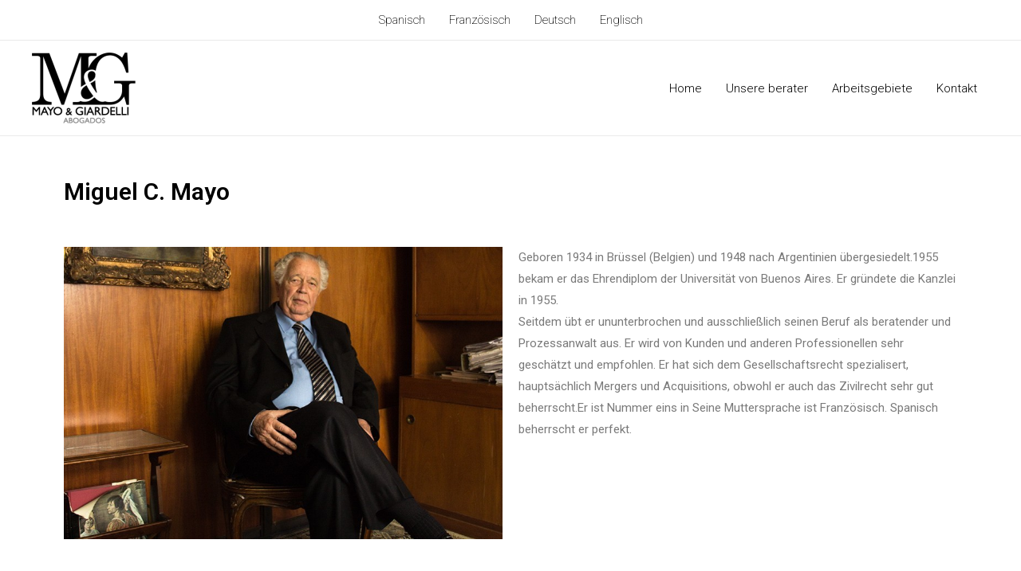

--- FILE ---
content_type: text/css
request_url: https://mayogiardelli.com.ar/de/wp-content/uploads/elementor/css/post-121.css?ver=1619045441
body_size: 521
content:
.elementor-121 .elementor-element.elementor-element-d91be6d .elementor-spacer-inner{height:20px;}.elementor-121 .elementor-element.elementor-element-6bbaa82 .elementor-heading-title{color:#000000;}.elementor-121 .elementor-element.elementor-element-ca275e1 .elementor-spacer-inner{height:10px;}.elementor-121 .elementor-element.elementor-element-55b204e .elementor-spacer-inner{height:35px;}.elementor-121 .elementor-element.elementor-element-7963961 .elementor-button{background-color:var( --e-global-color-secondary );}